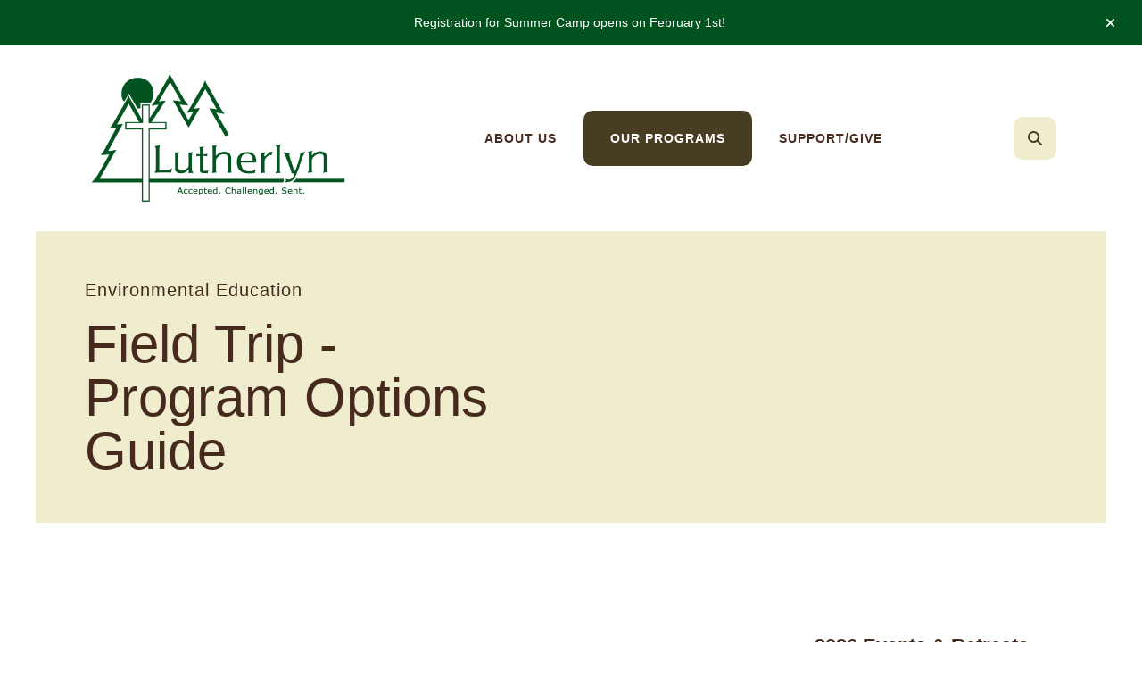

--- FILE ---
content_type: text/html; charset=UTF-8
request_url: https://www.lutherlyn.com/programs/environmental_education/program_options.html/title/geology
body_size: 13537
content:
<!DOCTYPE html>

<!--[if lt IE 9]><html lang="en" class="no-js lt-ie10 lt-ie9"><![endif]-->
<!--[if IE 9]><html lang="en" class="no-js is-ie9 lt-ie10"><![endif]-->
<!--[if gt IE 9]><!--><html lang="en" class="no-js"><!--<![endif]-->

<head>
  <title>Program Options Guide</title>
    <link rel="shortcut icon" href="https://cdn.firespring.com/images/aabb15ec-0ce8-478d-840a-4f056c791254"/>


<!-- Meta tags -->
<meta charset="utf-8">
<meta name="viewport" content="width=device-width, initial-scale=1.0">





  <meta property="og:title" content="Program Options Guide">
  <meta property="og:url" content="https://www.lutherlyn.com/programs/environmental_education/program_options.html/title/geology">
  <meta property="og:type" content="website">
        <meta name="twitter:card" content="summary">
  <meta name="twitter:title" content="Program Options Guide">
    
  <link rel="stylesheet" href="//cdn.firespring.com/core/v2/css/stylesheet.1765500581.css">

<!-- CSS -->
      <link rel="stylesheet" href="//cdn.firespring.com/designs/np_cosmo/css/design-3359.1765500581.css">
  
<!-- SlickSlider Assets -->
  
<!-- jQuery -->
<script nonce="02dae4656abb9635e8919dc824a5068b87a7016c30c4b144f27fab77823c44a2" type="text/javascript">
  (function (window) {
    if (window.location !== window.top.location) {
      var handler = function () {
        window.top.location = window.location;
        return false;
      };
      window.onclick = handler;
      window.onkeypress = handler;
    }
  })(this);
</script>
  <script nonce="02dae4656abb9635e8919dc824a5068b87a7016c30c4b144f27fab77823c44a2" src="//cdn.firespring.com/core/v2/js/jquery.1765500581.js"></script>

<!-- Clicky Analytics -->
    <script
    nonce="02dae4656abb9635e8919dc824a5068b87a7016c30c4b144f27fab77823c44a2"
    type="text/javascript"
  >
    var firespring = { log: function () { return }, goal: function () { return } }
    var firespring_site_id = Number('66419862');
    (function () {
      var s = document.createElement('script')
      s.type = 'text/javascript'
      s.async = true
      s.src = 'https://analytics.firespring.com/js';
      (document.getElementsByTagName('head')[0] || document.getElementsByTagName('body')[0]).appendChild(s)
    })()
  </script>
<!-- End Clicky Analytics --><!-- Google External Accounts -->
<script
  async
  nonce="02dae4656abb9635e8919dc824a5068b87a7016c30c4b144f27fab77823c44a2"
  src="https://www.googletagmanager.com/gtag/js?id=G-3MXD5JNQ3T"
></script>
<script nonce="02dae4656abb9635e8919dc824a5068b87a7016c30c4b144f27fab77823c44a2">
  window.dataLayer = window.dataLayer || []

  function gtag () {dataLayer.push(arguments)}

  gtag('js', new Date())
    gtag('config', 'G-3MXD5JNQ3T')
  </script>
<!-- End Google External Accounts -->

            
  

</head>

  <body class="internal ">

  
  <a href="#main-content" class="hidden-visually skip-to-main">Skip to main content</a>

      <header class="header" id="header" data-search-indexed="false">
        <div class="alert-container">
      <div class="wrap">
        <div class="content-block alert-block">
  <p>Registration for Summer Camp opens on February 1st!&nbsp;</p>
</div>
        <a href="#" class="alert-toggle" tabindex="0" role="button">
          <span class="sr-only">alert close</span>
        </a>
      </div>
    </div>
  
  <div class="header-container">

        
    <div class="wrap">
              <div class="nav-logo">
          <!-- Display portal logo if present -->
                      <!-- Display Logo-1 if present -->
                            <a href="https://www.lutherlyn.com/"><img src="https://cdn.firespring.com/images/24488679-4ef6-45de-86b6-9785de227347.png" alt="Camp Lutherlyn" title="logo"></a>
                              </div>

                <!-- Display Portal Nav if present -->
                                                                      <nav class="nav nav_primary dropdown nav-keyboard" aria-label="Primary">

    
    <ul class="nav__list nav-ul-0 nav">
      
    <li class="nav-level-0 nav__list--parent">
      <a href="https://www.lutherlyn.com/about/">About Us</a>

      
        <ul class="nav-ul-1">
           
    <li class="nav-level-1">
      <a href="https://www.lutherlyn.com/about/">Welcome &amp; Mission</a>

      
    </li>


    <li class="nav-level-1">
      <a href="https://www.lutherlyn.com/about/locations.html">Location &amp; Directions</a>

      
    </li>


    <li class="nav-level-1">
      <a href="https://www.lutherlyn.com/about/contact.html">Contact Us &amp; Staff Contacts</a>

      
    </li>


    <li class="nav-level-1">
      <a href="https://www.lutherlyn.com/about/board.html">Board of Directors</a>

      
    </li>


    <li class="nav-level-1 nav__list--parent">
      <a href="https://www.lutherlyn.com/about/media/">Downloads</a>

      
        <ul class="nav-ul-2">
           
    <li class="nav-level-2">
      <a href="https://www.lutherlyn.com/about/media/">Downloads &amp; Publications</a>

      
    </li>


    <li class="nav-level-2">
      <a href="https://www.lutherlyn.com/about/media/newsletter_signup.html">Newsletter Signup Form</a>

      
    </li>


    <li class="nav-level-2">
      <a href="https://www.lutherlyn.com/about/media/links.html">Important Links</a>

      
    </li>


    <li class="nav-level-2">
      <a href="https://www.lutherlyn.com/about/media/newsletter.html">e-Newsletter Sign Up Form</a>

      
    </li>

        </ul>
      
    </li>


    <li class="nav-level-1">
      <a href="https://www.lutherlyn.com/about/frequent_questions.html">FAQ&#039;s</a>

      
    </li>


    <li class="nav-level-1">
      <a href="https://www.lutherlyn.com/about/historyoflutherlyn.html">History</a>

      
    </li>


    <li class="nav-level-1">
      <a href="https://www.lutherlyn.com/about/strategic-plan.html">Strategic Plan</a>

      
    </li>


    <li class="nav-level-1">
      <a href="https://www.lutherlyn.com/about/virtual-prayer-path.html">Virtual Prayer Path</a>

      
    </li>

        </ul>
      
    </li>


    <li class="nav-level-0 nav__list--parent nav__list--here">
      <a href="https://www.lutherlyn.com/programs/">Our Programs</a>

      
        <ul class="nav-ul-1">
           
    <li class="nav-level-1">
      <a href="https://www.lutherlyn.com/programs/">2026 Events &amp; Retreats</a>

      
    </li>


    <li class="nav-level-1">
      <a href="https://www.lutherlyn.com/programs/2027.html">2027 Events &amp; Retreats</a>

      
    </li>


    <li class="nav-level-1 nav__list--parent">
      <a href="https://www.lutherlyn.com/programs/summercamp/">Summer Camp</a>

      
        <ul class="nav-ul-2">
           
    <li class="nav-level-2">
      <a href="https://www.lutherlyn.com/programs/summercamp/">Summer Camp Home</a>

      
    </li>


    <li class="nav-level-2">
      <a href="https://www.lutherlyn.com/programs/summercamp/summer_schedule.html">2026 Schedule, Availability, &amp; Pricing</a>

      
    </li>


    <li class="nav-level-2">
      <a href="https://www.lutherlyn.com/programs/summercamp/summer_programs.html">Program Descriptions</a>

      
    </li>


    <li class="nav-level-2">
      <a href="https://www.lutherlyn.com/programs/summercamp/summer_registration.html">Summer Camp Registration</a>

      
    </li>


    <li class="nav-level-2">
      <a href="https://www.lutherlyn.com/programs/summercamp/sumfaq.html">Summer Camp FAQ&#039;s</a>

      
    </li>


    <li class="nav-level-2">
      <a href="https://www.lutherlyn.com/programs/summercamp/familycamp.html">Family Camp</a>

      
    </li>


    <li class="nav-level-2">
      <a href="https://www.lutherlyn.com/programs/summercamp/summer_employment.html">Summer Employment</a>

      
    </li>


    <li class="nav-level-2">
      <a href="https://www.lutherlyn.com/programs/summercamp/100-off-for-first-time-campers.html">$100 off for First Time Campers</a>

      
    </li>


    <li class="nav-level-2">
      <a href="https://www.lutherlyn.com/programs/summercamp/confirmation-camp.html">Confirmation Camp</a>

      
    </li>

        </ul>
      
    </li>


    <li class="nav-level-1 nav__list--parent">
      <a href="https://www.lutherlyn.com/programs/adventure/">Adventure</a>

      
        <ul class="nav-ul-2">
           
    <li class="nav-level-2">
      <a href="https://www.lutherlyn.com/programs/adventure/">Adventure Home</a>

      
    </li>


    <li class="nav-level-2">
      <a href="https://www.lutherlyn.com/programs/adventure/climbing.html">On-Site Climbing Programs</a>

      
    </li>


    <li class="nav-level-2">
      <a href="https://www.lutherlyn.com/programs/adventure/high_ropes.html">High Ropes Course and Zipline</a>

      
    </li>


    <li class="nav-level-2">
      <a href="https://www.lutherlyn.com/programs/adventure/group_challenge.html">Team Building Courses</a>

      
    </li>

        </ul>
      
    </li>


    <li class="nav-level-1 nav__list--parent nav__list--here">
      <a href="https://www.lutherlyn.com/programs/environmental_education/">Environmental Education</a>

      
        <ul class="nav-ul-2">
           
    <li class="nav-level-2">
      <a href="https://www.lutherlyn.com/programs/environmental_education/">LEEP Home</a>

      
    </li>


    <li class="nav-level-2">
      <a href="https://www.lutherlyn.com/programs/environmental_education/field_trips.html">Field Trips - Day or Overnight</a>

      
    </li>


    <li class="nav-level-2 nav__list--here">
      <a href="https://www.lutherlyn.com/programs/environmental_education/program_options.html">Field Trip - Program Options Guide</a>

      
    </li>


    <li class="nav-level-2">
      <a href="https://www.lutherlyn.com/programs/environmental_education/safari.html">Saturday Safaris</a>

      
    </li>


    <li class="nav-level-2">
      <a href="https://www.lutherlyn.com/programs/environmental_education/maple.html">Maple Sugaring</a>

      
    </li>


    <li class="nav-level-2">
      <a href="https://www.lutherlyn.com/programs/environmental_education/leepintoschool.html">LEEP into School</a>

      
    </li>


    <li class="nav-level-2">
      <a href="https://www.lutherlyn.com/programs/environmental_education/terra_dei.html">Terra Dei Homestead</a>

      
    </li>


    <li class="nav-level-2">
      <a href="https://www.lutherlyn.com/programs/environmental_education/christian_schools.html">Christian Schools</a>

      
    </li>


    <li class="nav-level-2">
      <a href="https://www.lutherlyn.com/programs/environmental_education/homeschool-programs.html">Homeschool Programs</a>

      
    </li>


    <li class="nav-level-2">
      <a href="https://www.lutherlyn.com/programs/environmental_education/educational_oportunities.html">Other Educational Oportunities</a>

      
    </li>


    <li class="nav-level-2">
      <a href="https://www.lutherlyn.com/programs/environmental_education/leep-special-programs.html">LEEP Special Programs</a>

      
    </li>

        </ul>
      
    </li>


    <li class="nav-level-1 nav__list--parent">
      <a href="https://www.lutherlyn.com/programs/lec/">Equestrian Center</a>

      
        <ul class="nav-ul-2">
           
    <li class="nav-level-2">
      <a href="https://www.lutherlyn.com/programs/lec/">Equestrian Center</a>

      
    </li>


    <li class="nav-level-2">
      <a href="https://www.lutherlyn.com/programs/lec/equestrian-programs.html">Equestrian Programs</a>

      
    </li>


    <li class="nav-level-2">
      <a href="https://www.lutherlyn.com/programs/lec/our-staff.html">Our Staff</a>

      
    </li>


    <li class="nav-level-2">
      <a href="https://www.lutherlyn.com/programs/lec/our-herd.html">Our Herd</a>

      
    </li>


    <li class="nav-level-2">
      <a href="https://www.lutherlyn.com/programs/lec/fitness.html">Equestrian Fitness Class Registration</a>

      
    </li>


    <li class="nav-level-2">
      <a href="https://www.lutherlyn.com/programs/lec/gym.html">Homeschool Equestrian Gyms Class Registration</a>

      
    </li>

        </ul>
      
    </li>


    <li class="nav-level-1 nav__list--parent">
      <a href="https://www.lutherlyn.com/programs/facility-rental-/">Facility Rental</a>

      
        <ul class="nav-ul-2">
           
    <li class="nav-level-2">
      <a href="https://www.lutherlyn.com/programs/facility-rental-/">Facility Rental Home</a>

      
    </li>


    <li class="nav-level-2 nav__list--parent">
      <a href="https://www.lutherlyn.com/programs/facility-rental-/tour/">Virtual Tour</a>

      
        <ul class="nav-ul-3">
           
    <li class="nav-level-3">
      <a href="https://www.lutherlyn.com/programs/facility-rental-/tour/">Tour Our Facilities</a>

      
    </li>


    <li class="nav-level-3">
      <a href="https://www.lutherlyn.com/programs/facility-rental-/tour/cabins.html">Cabins</a>

      
    </li>


    <li class="nav-level-3">
      <a href="https://www.lutherlyn.com/programs/facility-rental-/tour/halls.html">Halls</a>

      
    </li>


    <li class="nav-level-3">
      <a href="https://www.lutherlyn.com/programs/facility-rental-/tour/meeting_spaces.html">Meeting Spaces</a>

      
    </li>


    <li class="nav-level-3">
      <a href="https://www.lutherlyn.com/programs/facility-rental-/tour/worship_spaces.html">Worship Spaces</a>

      
    </li>


    <li class="nav-level-3">
      <a href="https://www.lutherlyn.com/programs/facility-rental-/tour/picnics.html">Picnic Shelters </a>

      
    </li>


    <li class="nav-level-3">
      <a href="https://www.lutherlyn.com/programs/facility-rental-/tour/facilities.html">Other Facilities</a>

      
    </li>

        </ul>
      
    </li>


    <li class="nav-level-2">
      <a href="https://www.lutherlyn.com/programs/facility-rental-/retreats.html">Food Service</a>

      
    </li>


    <li class="nav-level-2">
      <a href="https://www.lutherlyn.com/programs/facility-rental-/receptions.html">Weddings at Lutherlyn</a>

      
    </li>

        </ul>
      
    </li>


    <li class="nav-level-1">
      <a href="https://www.lutherlyn.com/programs/advent-retreat.html">Advent Retreat</a>

      
    </li>


    <li class="nav-level-1">
      <a href="https://www.lutherlyn.com/programs/woodlandreg.html">Blacksmithing</a>

      
    </li>


    <li class="nav-level-1">
      <a href="https://www.lutherlyn.com/programs/campblast.html">Camp Blast!</a>

      
    </li>


    <li class="nav-level-1">
      <a href="https://www.lutherlyn.com/programs/crafting.html">Crafting Retreats</a>

      
    </li>


    <li class="nav-level-1">
      <a href="https://www.lutherlyn.com/programs/halloweenreg.html">Family Halloween Fun Day</a>

      
    </li>


    <li class="nav-level-1">
      <a href="https://www.lutherlyn.com/programs/grownups.html">Grown-Up Camp</a>

      
    </li>


    <li class="nav-level-1">
      <a href="https://www.lutherlyn.com/programs/grown-up-winter-retreat.html">Grown Up Winter Retreat</a>

      
    </li>


    <li class="nav-level-1">
      <a href="https://www.lutherlyn.com/programs/musical40.html">Musical 40</a>

      
    </li>


    <li class="nav-level-1">
      <a href="https://www.lutherlyn.com/programs/nerds.html">Nature Nerds</a>

      
    </li>


    <li class="nav-level-1">
      <a href="https://www.lutherlyn.com/programs/rostered-leaders-day.html">Rostered Leaders Day</a>

      
    </li>


    <li class="nav-level-1">
      <a href="https://www.lutherlyn.com/programs/winterreg.html">Winter Youth Retreat</a>

      
    </li>


    <li class="nav-level-1">
      <a href="https://www.lutherlyn.com/programs/woodland-quilt-show.html">Woodland Quilt Show</a>

      
    </li>


    <li class="nav-level-1">
      <a href="https://www.lutherlyn.com/programs/worship.html">Worship at Lutherlyn</a>

      
    </li>


    <li class="nav-level-1">
      <a href="https://www.lutherlyn.com/programs/lutherlyn-to-luther-land.html">Lutherlyn to Luther Land</a>

      
    </li>


    <li class="nav-level-1">
      <a href="https://www.lutherlyn.com/programs/ark-stay.html">Ark Stay</a>

      
    </li>

        </ul>
      
    </li>


    <li class="nav-level-0 nav__list--parent">
      <a href="https://www.lutherlyn.com/support/">Support/Give</a>

      
        <ul class="nav-ul-1">
           
    <li class="nav-level-1 nav__list--parent">
      <a href="https://www.lutherlyn.com/support/donate/">Donate</a>

      
        <ul class="nav-ul-2">
           
    <li class="nav-level-2">
      <a href="https://www.lutherlyn.com/support/donate/">One-Time Donation</a>

      
    </li>


    <li class="nav-level-2">
      <a href="https://www.lutherlyn.com/support/donate/monthly.html">Monthly Giving Program</a>

      
    </li>


    <li class="nav-level-2">
      <a href="https://www.lutherlyn.com/support/donate/plannedestate-giving.html">Planned/Estate Giving</a>

      
    </li>


    <li class="nav-level-2">
      <a href="https://www.lutherlyn.com/support/donate/ira-giving.html">IRA Giving</a>

      
    </li>


    <li class="nav-level-2">
      <a href="https://www.lutherlyn.com/support/donate/thrivent-members.html">Thrivent Members</a>

      
    </li>


    <li class="nav-level-2">
      <a href="https://www.lutherlyn.com/support/donate/venmo.html">Venmo/PayPal</a>

      
    </li>


    <li class="nav-level-2">
      <a href="https://www.lutherlyn.com/support/donate/wish_list.html">Wish List</a>

      
    </li>


    <li class="nav-level-2">
      <a href="https://www.lutherlyn.com/support/donate/buyabrick.html">Buy a Brick/Friendship Way</a>

      
    </li>


    <li class="nav-level-2">
      <a href="https://www.lutherlyn.com/support/donate/trinitypines.html">Trinity Pines Club</a>

      
    </li>

        </ul>
      
    </li>


    <li class="nav-level-1 nav__list--parent">
      <a href="https://www.lutherlyn.com/support/volunteer/">Volunteer Opportunities</a>

      
        <ul class="nav-ul-2">
           
    <li class="nav-level-2">
      <a href="https://www.lutherlyn.com/support/volunteer/">Volunteer</a>

      
    </li>


    <li class="nav-level-2">
      <a href="https://www.lutherlyn.com/support/volunteer/workdays.html">Lutherlyn Work Days</a>

      
    </li>


    <li class="nav-level-2">
      <a href="https://www.lutherlyn.com/support/volunteer/offerservices.html">Offer Your Services/Trade</a>

      
    </li>


    <li class="nav-level-2">
      <a href="https://www.lutherlyn.com/support/volunteer/groupprojects.html">Group Projects</a>

      
    </li>

        </ul>
      
    </li>


    <li class="nav-level-1">
      <a href="https://www.lutherlyn.com/support/buildingforthefuture/">Building for the Future Capital Campaign</a>

      
    </li>


    <li class="nav-level-1">
      <a href="https://www.lutherlyn.com/support/storeorder.html">Online Store Order Form</a>

      
    </li>

        </ul>
      
    </li>

    </ul>

    
  </nav>


                  
                          <div class="search-container">
              <div class="search-toggle" tabindex="0" role="button" aria-label="Search This Site" aria-expanded="false">
                <span class="sr-only">search</span>
              </div>
              <div class="content-block search-1-block">
  <div class="search-form search-form--aa9b8767403654cdd3f02d163c51e4ff" role="search">

  <form class="form--inline form--inline--no-button" novalidate>
    <div class="form-row">
      <div class="form-row__controls">
        <input aria-label="Search our site" type="search" id="search-form__input--aa9b8767403654cdd3f02d163c51e4ff" autocomplete="off">
      </div>
    </div>
  </form>

  <div id="search-form__results--aa9b8767403654cdd3f02d163c51e4ff" class="search-form__results"></div>
    <script nonce="02dae4656abb9635e8919dc824a5068b87a7016c30c4b144f27fab77823c44a2" type="text/javascript">
      var ss360Config = window.ss360Config || []
      var config = {
        style: {
          themeColor: '#333333',
          accentColor: "#000000",
          loaderType: 'circle'
        },
        searchBox: {
          selector: "#search-form__input--aa9b8767403654cdd3f02d163c51e4ff"
        },
        tracking: {
          providers: []
        },
        siteId: "www.lutherlyn.com",
        showErrors: false
      }
      if (!window.ss360Config[0]) {
        var stScript = document.createElement('script')
        stScript.type = 'text/javascript'
        stScript.async = true
        stScript.src = 'https://cdn.sitesearch360.com/v13/sitesearch360-v13.min.js'
        var entry = document.getElementsByTagName('script')[0]
        entry.parentNode.insertBefore(stScript, entry)
      }
      ss360Config.push(config)
    </script>
</div>
</div>
          </div>
        
                <div class="mobile-menu-toggle" tabindex="0" role="button" aria-label="Mobile Navigation" aria-expanded="false">
          <i class="fa fa-bars"></i>
          <span class="sr-only">MENU</span>
        </div>
    </div>
  </div>
</header>
  
              
  <div class="masthead-container no-content" data-search-indexed="true" role="region" aria-label="masthead">
    <div class="wrap">
      <div class="masthead-content">
        
        <div class="title">
          <p class="section-title">
                          Environmental Education
                      </p>
          <h1 class="page-title">
                          Field Trip - Program Options Guide
                      </h1>
        </div>
      </div>
    </div>
    <div class="masthead-image"></div>
      </div>
  

  <main id="main-content">
    <div class="wrap">
              <div class="internal-content" data-search-indexed="true">
                          
                                <div class="primary-container">
              <div class="collection" id="content_7e831de0a492d5f504c06ba25791959e">
            <div class="collection-item collection-item--details collection-item--has-image" id="content_7e831de0a492d5f504c06ba25791959e_item_14830313">
        <div class="collection-item__content clearfix">
                  <div class="collection-item-label">
          <h2>GEOLOGY</h2>
        </div>
      
      <div id="content_1c62bbf65d03b04aeb269c806fe91bc6_image_item_14830313"  class="collection-item-image image" style="max-width: 540px;">
    
    <img
        loading="lazy"
        width="540"
        height="360"
        alt="GEOLOGY"
        src="https://cdn.firespring.com/images/dd4f8364-1431-42e1-9afc-0b200fbfa285.jpg"
        srcset="https://cdn.firespring.com/images/dd4f8364-1431-42e1-9afc-0b200fbfa285.jpg 540w"
        itemprop="image"
                    >
    

          </div>

              <div class="collection-item-details"><p><b>Geology Hike</b><br />
<i>Duration: 1¼ - 1½ hours<br />
Grade Level: 4th - 12th<br />
Standards: 4.1.10, 4.7.7, 3.4.4, 3.4.7</i></p>

<p>This activity introduces students to several different facets of geology, including land formation, geologic history, and rock formation in western PA. Students hike to a large rock outcropping and explore it as they climb to the top (weather permitting). They then discuss how the rock was formed and how it was affected by glaciers during the last Ice Age.</p>

<p><b>Soil Study</b><br />
<i>Duration: 1 - 1¼ hours<br />
Grade Level: 4th - 12th<br />
Standards: 4.1.7, 3.4.4</i></p>

<p>In this activity, students visit various locations to study soil types. Students use soil keys to identify soil type and use pH kits to determine soil acidity. Students also conduct investigations to determine soil infiltration rates.</p>

<p><b>Water Cycle</b><br />
(see Water section)</p>

<p><b>Weather Study</b><br />
<i>Duration: ½ - ¾ hour<br />
Grade Level: 3rd - 12th<br />
Standards: 3.4.4, 3.4.7, 2.3.5</i></p>

<p>Students use equipment such as thermometers, psychrometers, barometers, and anemometers to measure weather factors and make forecasts. Overnight groups have the opportunity to measure weather at different times during the day.</p></div>
      
    </div>
  </div>

  <div class="collection__return">
    <a href="https://www.lutherlyn.com/programs/environmental_education/program_options.html" class="nav-return">Return To List</a>
  </div>

</div>
            </div>
                  </div>
      
              <div class="sidebar-container" data-search-indexed="false">
    <!-- start sidebar -->
    
      <!-- BEGIN nav -->
                                          <nav class="nav nav_section_root subnav accordion" aria-label="Secondary">

    
    <ul class="nav__list nav-ul-0 nav subnav">
      
    <li class="nav-level-0">
      <a href="https://www.lutherlyn.com/programs/">2026 Events &amp; Retreats</a>

      
    </li>


    <li class="nav-level-0">
      <a href="https://www.lutherlyn.com/programs/2027.html">2027 Events &amp; Retreats</a>

      
    </li>


    <li class="nav-level-0 nav__list--parent">
      <a href="https://www.lutherlyn.com/programs/summercamp/">Summer Camp</a>

      
        <ul class="nav-ul-1">
           
    <li class="nav-level-1">
      <a href="https://www.lutherlyn.com/programs/summercamp/">Summer Camp Home</a>

      
    </li>


    <li class="nav-level-1">
      <a href="https://www.lutherlyn.com/programs/summercamp/summer_schedule.html">2026 Schedule, Availability, &amp; Pricing</a>

      
    </li>


    <li class="nav-level-1">
      <a href="https://www.lutherlyn.com/programs/summercamp/summer_programs.html">Program Descriptions</a>

      
    </li>


    <li class="nav-level-1">
      <a href="https://www.lutherlyn.com/programs/summercamp/summer_registration.html">Summer Camp Registration</a>

      
    </li>


    <li class="nav-level-1">
      <a href="https://www.lutherlyn.com/programs/summercamp/sumfaq.html">Summer Camp FAQ&#039;s</a>

      
    </li>


    <li class="nav-level-1">
      <a href="https://www.lutherlyn.com/programs/summercamp/familycamp.html">Family Camp</a>

      
    </li>


    <li class="nav-level-1">
      <a href="https://www.lutherlyn.com/programs/summercamp/summer_employment.html">Summer Employment</a>

      
    </li>


    <li class="nav-level-1">
      <a href="https://www.lutherlyn.com/programs/summercamp/100-off-for-first-time-campers.html">$100 off for First Time Campers</a>

      
    </li>


    <li class="nav-level-1">
      <a href="https://www.lutherlyn.com/programs/summercamp/confirmation-camp.html">Confirmation Camp</a>

      
    </li>

        </ul>
      
    </li>


    <li class="nav-level-0 nav__list--parent">
      <a href="https://www.lutherlyn.com/programs/adventure/">Adventure</a>

      
        <ul class="nav-ul-1">
           
    <li class="nav-level-1">
      <a href="https://www.lutherlyn.com/programs/adventure/">Adventure Home</a>

      
    </li>


    <li class="nav-level-1">
      <a href="https://www.lutherlyn.com/programs/adventure/climbing.html">On-Site Climbing Programs</a>

      
    </li>


    <li class="nav-level-1">
      <a href="https://www.lutherlyn.com/programs/adventure/high_ropes.html">High Ropes Course and Zipline</a>

      
    </li>


    <li class="nav-level-1">
      <a href="https://www.lutherlyn.com/programs/adventure/group_challenge.html">Team Building Courses</a>

      
    </li>

        </ul>
      
    </li>


    <li class="nav-level-0 nav__list--parent nav__list--here">
      <a href="https://www.lutherlyn.com/programs/environmental_education/">Environmental Education</a>

      
        <ul class="nav-ul-1">
           
    <li class="nav-level-1">
      <a href="https://www.lutherlyn.com/programs/environmental_education/">LEEP Home</a>

      
    </li>


    <li class="nav-level-1">
      <a href="https://www.lutherlyn.com/programs/environmental_education/field_trips.html">Field Trips - Day or Overnight</a>

      
    </li>


    <li class="nav-level-1 nav__list--here">
      <a href="https://www.lutherlyn.com/programs/environmental_education/program_options.html">Field Trip - Program Options Guide</a>

      
    </li>


    <li class="nav-level-1">
      <a href="https://www.lutherlyn.com/programs/environmental_education/safari.html">Saturday Safaris</a>

      
    </li>


    <li class="nav-level-1">
      <a href="https://www.lutherlyn.com/programs/environmental_education/maple.html">Maple Sugaring</a>

      
    </li>


    <li class="nav-level-1">
      <a href="https://www.lutherlyn.com/programs/environmental_education/leepintoschool.html">LEEP into School</a>

      
    </li>


    <li class="nav-level-1">
      <a href="https://www.lutherlyn.com/programs/environmental_education/terra_dei.html">Terra Dei Homestead</a>

      
    </li>


    <li class="nav-level-1">
      <a href="https://www.lutherlyn.com/programs/environmental_education/christian_schools.html">Christian Schools</a>

      
    </li>


    <li class="nav-level-1">
      <a href="https://www.lutherlyn.com/programs/environmental_education/homeschool-programs.html">Homeschool Programs</a>

      
    </li>


    <li class="nav-level-1">
      <a href="https://www.lutherlyn.com/programs/environmental_education/educational_oportunities.html">Other Educational Oportunities</a>

      
    </li>


    <li class="nav-level-1">
      <a href="https://www.lutherlyn.com/programs/environmental_education/leep-special-programs.html">LEEP Special Programs</a>

      
    </li>

        </ul>
      
    </li>


    <li class="nav-level-0 nav__list--parent">
      <a href="https://www.lutherlyn.com/programs/lec/">Equestrian Center</a>

      
        <ul class="nav-ul-1">
           
    <li class="nav-level-1">
      <a href="https://www.lutherlyn.com/programs/lec/">Equestrian Center</a>

      
    </li>


    <li class="nav-level-1">
      <a href="https://www.lutherlyn.com/programs/lec/equestrian-programs.html">Equestrian Programs</a>

      
    </li>


    <li class="nav-level-1">
      <a href="https://www.lutherlyn.com/programs/lec/our-staff.html">Our Staff</a>

      
    </li>


    <li class="nav-level-1">
      <a href="https://www.lutherlyn.com/programs/lec/our-herd.html">Our Herd</a>

      
    </li>


    <li class="nav-level-1">
      <a href="https://www.lutherlyn.com/programs/lec/fitness.html">Equestrian Fitness Class Registration</a>

      
    </li>


    <li class="nav-level-1">
      <a href="https://www.lutherlyn.com/programs/lec/gym.html">Homeschool Equestrian Gyms Class Registration</a>

      
    </li>

        </ul>
      
    </li>


    <li class="nav-level-0 nav__list--parent">
      <a href="https://www.lutherlyn.com/programs/facility-rental-/">Facility Rental</a>

      
        <ul class="nav-ul-1">
           
    <li class="nav-level-1">
      <a href="https://www.lutherlyn.com/programs/facility-rental-/">Facility Rental Home</a>

      
    </li>


    <li class="nav-level-1 nav__list--parent">
      <a href="https://www.lutherlyn.com/programs/facility-rental-/tour/">Virtual Tour</a>

      
        <ul class="nav-ul-2">
           
    <li class="nav-level-2">
      <a href="https://www.lutherlyn.com/programs/facility-rental-/tour/">Tour Our Facilities</a>

      
    </li>


    <li class="nav-level-2">
      <a href="https://www.lutherlyn.com/programs/facility-rental-/tour/cabins.html">Cabins</a>

      
    </li>


    <li class="nav-level-2">
      <a href="https://www.lutherlyn.com/programs/facility-rental-/tour/halls.html">Halls</a>

      
    </li>


    <li class="nav-level-2">
      <a href="https://www.lutherlyn.com/programs/facility-rental-/tour/meeting_spaces.html">Meeting Spaces</a>

      
    </li>


    <li class="nav-level-2">
      <a href="https://www.lutherlyn.com/programs/facility-rental-/tour/worship_spaces.html">Worship Spaces</a>

      
    </li>


    <li class="nav-level-2">
      <a href="https://www.lutherlyn.com/programs/facility-rental-/tour/picnics.html">Picnic Shelters </a>

      
    </li>


    <li class="nav-level-2">
      <a href="https://www.lutherlyn.com/programs/facility-rental-/tour/facilities.html">Other Facilities</a>

      
    </li>

        </ul>
      
    </li>


    <li class="nav-level-1">
      <a href="https://www.lutherlyn.com/programs/facility-rental-/retreats.html">Food Service</a>

      
    </li>


    <li class="nav-level-1">
      <a href="https://www.lutherlyn.com/programs/facility-rental-/receptions.html">Weddings at Lutherlyn</a>

      
    </li>

        </ul>
      
    </li>


    <li class="nav-level-0">
      <a href="https://www.lutherlyn.com/programs/advent-retreat.html">Advent Retreat</a>

      
    </li>


    <li class="nav-level-0">
      <a href="https://www.lutherlyn.com/programs/woodlandreg.html">Blacksmithing</a>

      
    </li>


    <li class="nav-level-0">
      <a href="https://www.lutherlyn.com/programs/campblast.html">Camp Blast!</a>

      
    </li>


    <li class="nav-level-0">
      <a href="https://www.lutherlyn.com/programs/crafting.html">Crafting Retreats</a>

      
    </li>


    <li class="nav-level-0">
      <a href="https://www.lutherlyn.com/programs/halloweenreg.html">Family Halloween Fun Day</a>

      
    </li>


    <li class="nav-level-0">
      <a href="https://www.lutherlyn.com/programs/grownups.html">Grown-Up Camp</a>

      
    </li>


    <li class="nav-level-0">
      <a href="https://www.lutherlyn.com/programs/grown-up-winter-retreat.html">Grown Up Winter Retreat</a>

      
    </li>


    <li class="nav-level-0">
      <a href="https://www.lutherlyn.com/programs/musical40.html">Musical 40</a>

      
    </li>


    <li class="nav-level-0">
      <a href="https://www.lutherlyn.com/programs/nerds.html">Nature Nerds</a>

      
    </li>


    <li class="nav-level-0">
      <a href="https://www.lutherlyn.com/programs/rostered-leaders-day.html">Rostered Leaders Day</a>

      
    </li>


    <li class="nav-level-0">
      <a href="https://www.lutherlyn.com/programs/winterreg.html">Winter Youth Retreat</a>

      
    </li>


    <li class="nav-level-0">
      <a href="https://www.lutherlyn.com/programs/woodland-quilt-show.html">Woodland Quilt Show</a>

      
    </li>


    <li class="nav-level-0">
      <a href="https://www.lutherlyn.com/programs/worship.html">Worship at Lutherlyn</a>

      
    </li>


    <li class="nav-level-0">
      <a href="https://www.lutherlyn.com/programs/lutherlyn-to-luther-land.html">Lutherlyn to Luther Land</a>

      
    </li>


    <li class="nav-level-0">
      <a href="https://www.lutherlyn.com/programs/ark-stay.html">Ark Stay</a>

      
    </li>

    </ul>

    
  </nav>


      
      <!-- END nav -->
        <!-- under-sidebar-container -->
    
  </div>

    </div>

        
        
  </main>


          <footer class="container-dark" data-search-indexed="false">

          <div class="content-block footer-background-block">
  <div id="content_afeb52b23a9b79b4394f109055ba034d"  class="image" style="max-width: 1400px;">
    
    <img
        loading="lazy"
        width="1400"
        height="600"
        alt=""
        src="https://cdn.firespring.com/images/42ec2b68-d3bf-4808-8365-58589a9f7f56.png"
        srcset="https://cdn.firespring.com/images/04c7906c-3794-4c6e-8fda-ece66d0fb932.png 600w, https://cdn.firespring.com/images/8223e644-ba28-487a-a0a0-5957c2bde323.png 1200w, https://cdn.firespring.com/images/42ec2b68-d3bf-4808-8365-58589a9f7f56.png 1400w"
        itemprop="image"
                    >
    

          </div>
</div>
  
  <div class="wrap">
    <div class="row">

            <div class="col">
        <div class="locations-container">
          <div class="locations-hours locations-hours--variable">

  <div class="location location--1" itemscope itemtype="https://schema.org/Organization">

              
    <div class="location__info">

              
          <div class="location__address" itemprop="address" itemscope itemtype="https://schema.org/PostalAddress">

                          
                <div class="location-address location-address--1" itemprop="streetAddress">
                  PO Box 355
                </div>

                                        
                <div class="location-address location-address--2" itemprop="streetAddress">
                  Prospect, PA 16052
                </div>

                          
          </div>

              
              
          <div class="location__phone">

                          
                <div class="location-phone location-phone--1">
                                      <span class="label">Phone</span>
                                    <span class="value" itemprop="telephone" content="7248652161"><a
                        href="tel:7248652161">(724) 865-2161</a></span>
                </div>

                                        
                <div class="location-phone location-phone--2">
                                      <span class="label">Fax</span>
                                    <span class="value" itemprop="telephone" content="7248659794"><a
                        href="tel:7248659794">(724) 865-9794</a></span>
                </div>

                          
          </div>

              
              
          <div class="location__links">
            <div class="location-links-email">
                                              <span class="value" itemprop="email"><a href="mailto:&#101;m&#97;&#105;&#x6c;&#64;&#108;&#117;&#x74;&#104;&#101;&#114;&#108;&#121;&#x6e;.c&#111;m">E-mail</a></span>
                          </div>
          </div>

              
                    
    </div>
  </div>


</div>        </div>
      </div>

                    <div class="col">
          <div class="content-block footer-links-block">
  <h5>Explore our Programs</h5>

        <div class="collection collection--list" id="content_1ccc898e4abc2d00d90647ba8c33fd21">

    

    <ul class="collection__items">

        
                        <li class="collection-item" id="content_1ccc898e4abc2d00d90647ba8c33fd21_item_14852704">
                                    <div class="collection-item__content">

          
                      <div class="collection-item-label"><a href="https://www.lutherlyn.com/programs/summercamp/summer_overview.html"     itemprop="url">Summer Camp</a></div>
          
          
        </div>
              </li>
                            <li class="collection-item" id="content_1ccc898e4abc2d00d90647ba8c33fd21_item_14832058">
                                    <div class="collection-item__content">

          
                      <div class="collection-item-label"><a href="https://www.lutherlyn.com/programs/environmental_education/leep_overview.html"     itemprop="url">Environmental Education</a></div>
          
          
        </div>
              </li>
                            <li class="collection-item" id="content_1ccc898e4abc2d00d90647ba8c33fd21_item_14832059">
                                    <div class="collection-item__content">

          
                      <div class="collection-item-label"><a href="https://www.lutherlyn.com/programs/lec/lec.html"     itemprop="url">Equestrian Center</a></div>
          
          
        </div>
              </li>
                            <li class="collection-item" id="content_1ccc898e4abc2d00d90647ba8c33fd21_item_14832067">
                                    <div class="collection-item__content">

          
                      <div class="collection-item-label"><a href="https://www.lutherlyn.com/programs/adventure/adventure.html"     itemprop="url">Adventure Programs</a></div>
          
          
        </div>
              </li>
                            <li class="collection-item" id="content_1ccc898e4abc2d00d90647ba8c33fd21_item_14852705">
                                    <div class="collection-item__content">

          
                      <div class="collection-item-label"><a href="#"     itemprop="url">Events &amp; Retreats</a></div>
          
          
        </div>
              </li>
      
    </ul>

    </div>
</div>
        </div>
      
              <div class="col">
                                <div class="content-block social-media-block">
  <h5>Follow Us</h5>

        <div class="collection collection--list" id="content_711ca3141e5364cd7b7ad38e30829342">

    

    <ul class="collection__items">

        
                                      <li class="collection-item collection-item--has-image" id="content_711ca3141e5364cd7b7ad38e30829342_item_14832049">
                                    <div class="collection-item__content clearfix">

                      <div id="content_1c62bbf65d03b04aeb269c806fe91bc6_image_item_14832049"  class="collection-item-image image" style="max-width: 31px;">
    <a href="https://www.facebook.com/CampLutherlyn" target="_blank" rel="noopener noreferrer "    itemprop="url">
    <img
        loading="lazy"
        width="31"
        height="30"
        alt="Facebook"
        src="https://cdn.firespring.com/images/ab33b609-82b6-4af3-a718-080baddfe6ef.png"
        srcset="https://cdn.firespring.com/images/ab33b609-82b6-4af3-a718-080baddfe6ef.png 31w"
        itemprop="image"
                    >
    </a>

          </div>
          
                      <div class="collection-item-label"><a href="https://www.facebook.com/CampLutherlyn" target="_blank" rel="noopener noreferrer "    itemprop="url">Facebook</a></div>
          
          
        </div>
              </li>
                                          <li class="collection-item collection-item--has-image" id="content_711ca3141e5364cd7b7ad38e30829342_item_14832050">
                                    <div class="collection-item__content clearfix">

                      <div id="content_1c62bbf65d03b04aeb269c806fe91bc6_image_item_14832050"  class="collection-item-image image" style="max-width: 31px;">
    <a href="https://twitter.com/CampLutherlyn" target="_blank" rel="noopener noreferrer "    itemprop="url">
    <img
        loading="lazy"
        width="31"
        height="30"
        alt="Twitter"
        src="https://cdn.firespring.com/images/0b7f5e55-6666-4793-96ff-f90ce0c61088.png"
        srcset="https://cdn.firespring.com/images/0b7f5e55-6666-4793-96ff-f90ce0c61088.png 31w"
        itemprop="image"
                    >
    </a>

          </div>
          
                      <div class="collection-item-label"><a href="https://twitter.com/CampLutherlyn" target="_blank" rel="noopener noreferrer "    itemprop="url">Twitter</a></div>
          
          
        </div>
              </li>
      
    </ul>

    </div>
</div>
          
                                <div class="content-block search-3-block">
  <div class="search-form search-form--572730e57644fc7813d1e9831ecc9711" role="search">

  <form class="form--inline form--inline--no-button" novalidate>
    <div class="form-row">
      <div class="form-row__controls">
        <input aria-label="Search our site" type="search" id="search-form__input--572730e57644fc7813d1e9831ecc9711" autocomplete="off">
      </div>
    </div>
  </form>

  <div id="search-form__results--572730e57644fc7813d1e9831ecc9711" class="search-form__results"></div>
    <script nonce="02dae4656abb9635e8919dc824a5068b87a7016c30c4b144f27fab77823c44a2" type="text/javascript">
      var ss360Config = window.ss360Config || []
      var config = {
        style: {
          themeColor: '#333333',
          accentColor: "#000000",
          loaderType: 'circle'
        },
        searchBox: {
          selector: "#search-form__input--572730e57644fc7813d1e9831ecc9711"
        },
        tracking: {
          providers: []
        },
        siteId: "www.lutherlyn.com",
        showErrors: false
      }
      if (!window.ss360Config[0]) {
        var stScript = document.createElement('script')
        stScript.type = 'text/javascript'
        stScript.async = true
        stScript.src = 'https://cdn.sitesearch360.com/v13/sitesearch360-v13.min.js'
        var entry = document.getElementsByTagName('script')[0]
        entry.parentNode.insertBefore(stScript, entry)
      }
      ss360Config.push(config)
    </script>
</div>
</div>
          
                            </div>
          </div>

    <div class="row bottom-footer">
      <div class="col">
                <div class="copy-container">
          &copy;
          2025
          &nbsp;&ndash;&nbsp;
          Camp Lutherlyn
          &nbsp;&ndash;
        </div>

        <div class="powered-by">
  Crafted by <a href="https://www.firespring.com/services/nonprofit-website-builder/" target="_blank" rel="noopener noreferrer">Firespring</a>
</div>
              <div class="policy-links">
              <!-- BEGIN privacy policy -->
        <div class="policy-link policy-link--privacy">

          <a href="#privacy-policy" class="lightbox lightbox--inline js-lightbox--inline">Privacy Policy</a>

          <div id="privacy-policy" class="inline-popup inline-popup--medium mfp-hide">

            <div class="policy-title">
              <h2>Privacy Policy</h2>
            </div>

            <div class="policy-content">
              <ol>

<li><strong>What Information Do We Collect?</strong>
When you visit our website you may provide us with two types of information: personal information you knowingly choose to disclose that is collected on an individual basis and website use information collected on an aggregate basis as you and others browse our website.</li>

<li><strong>Personal Information You Choose to Provide</strong>
We may request that you voluntarily supply us with personal information, including your email address, postal address, home or work telephone number and other personal information for such purposes as correspondence, placing an order, requesting an estimate, or participating in online surveys.
If you choose to correspond with us through email, we may retain the content of your email messages together with your email address and our responses. We provide the same protections for these electronic communications that we employ in the maintenance of information received by mail and telephone.</li>

<li><strong>Website Use Information</strong>
Similar to other websites, our site may utilize a standard technology called "cookies" (see explanation below, "What Are Cookies?") and web server logs to collect information about how our website is used. Information gathered through cookies and server logs may include the date and time of visits, the pages viewed, time spent at our website, and the sites visited just before and just after ours. This information is collected on an aggregate basis. None of this information is associated with you as an individual.</li>

<li><strong>How Do We Use the Information That You Provide to Us?</strong>
Broadly speaking, we use personal information for purposes of administering our business activities, providing service and support and making available other products and services to our customers and prospective customers. Occasionally, we may also use the information we collect to notify you about important changes to our website, new services and special offers we think you will find valuable. The lists used to send you product and service offers are developed and managed under our traditional standards designed to safeguard the security and privacy of all personal information provided by our users. You may at any time to notify us of your desire not to receive these offers.</li>

<li><strong>What Are Cookies?</strong>
Cookies are a feature of web browser software that allows web servers to recognize the computer used to access a website. Cookies are small pieces of data that are stored by a user's web browser on the user's hard drive. Cookies can remember what information a user accesses on one web page to simplify subsequent interactions with that website by the same user or to use the information to streamline the user's transactions on related web pages. This makes it easier for a user to move from web page to web page and to complete commercial transactions over the Internet. Cookies should make your online experience easier and more personalized.</li>

<li><strong>How Do We Use Information Collected From Cookies?</strong>
We use website browser software tools such as cookies and web server logs to gather information about our website users' browsing activities, in order to constantly improve our website and better serve our users. This information assists us to design and arrange our web pages in the most user-friendly manner and to continually improve our website to better meet the needs of our users and prospective users.
Cookies help us collect important business and technical statistics. The information in the cookies lets us trace the paths followed by users to our website as they move from one page to another. Web server logs allow us to count how many people visit our website and evaluate our website's visitor capacity. We do not use these technologies to capture your individual email address or any personally identifying information about you.</li>

<li><strong>Notice of New Services and Changes</strong>
Occasionally, we may use the information we collect to notify you about important changes to our website, new services and special offers we think you will find valuable. As a user of our website, you will be given the opportunity to notify us of your desire not to receive these offers by clicking on a response box when you receive such an offer or by sending us an email request.</li>

<li><strong>How Do We Secure Information Transmissions?</strong>
When you send confidential personal information to us on our website, a secure server software which we have licensed encrypts all information you input before it is sent to us. The information is scrambled en route and decoded once it reaches our website.
Other email that you may send to us may not be secure unless we advise you that security measures will be in place prior to your transmitting the information. For that reason, we ask that you do not send confidential information such as Social Security, credit card, or account numbers to us through an unsecured email.</li>

<li><strong>How Do We Protect Your Information?</strong>
Information Security -- We utilize encryption/security software to safeguard the confidentiality of personal information we collect from unauthorized access or disclosure and accidental loss, alteration or destruction.
Evaluation of Information Protection Practices -- Periodically, our operations and business practices are reviewed for compliance with organization policies and procedures governing the security, confidentiality and quality of our information.
Employee Access, Training and Expectations -- Our organization values, ethical standards, policies and practices are committed to the protection of user information. In general, our business practices limit employee access to confidential information, and limit the use and disclosure of such information to authorized persons, processes and transactions.</li>

<li><strong>How Can You Access and Correct Your Information?</strong>
You may request access to all your personally identifiable information that we collect online and maintain in our database by emailing us using the contact form provided to you within the site structure of our website.</li>

<li><strong>Do We Disclose Information to Outside Parties?</strong>
We may provide aggregate information about our customers, sales, website traffic patterns and related website information to our affiliates or reputable third parties, but this information will not include personally identifying data, except as otherwise provided in this privacy policy.</li>

<li><strong>What About Legally Compelled Disclosure of Information?</strong>
We may disclose information when legally compelled to do so, in other words, when we, in good faith, believe that the law requires it or for the protection of our legal rights.</li>

<li><strong>Permission to Use of Materials</strong>
The right to download and store or output the materials in our website is granted for the user's personal use only, and materials may not be reproduced in any edited form. Any other reproduction, transmission, performance, display or editing of these materials by any means mechanical or electronic without our express written permission is strictly prohibited. Users wishing to obtain permission to reprint or reproduce any materials appearing on this site may contact us directly.</li>

</ol>
            </div>

          </div>

        </div>
        <!-- END privacy policy -->
      
              <!-- BEGIN terms & conditions -->
        <div class="policy-link policy-link--terms-conditions">

          <a href="#terms-conditions" class="lightbox lightbox--inline js-lightbox--inline">Terms &amp; Conditions</a>

          <div id="terms-conditions" class="inline-popup inline-popup--medium mfp-hide">

            <div class="policy-title">

              <h2>Terms &amp; Conditions</h2>

            </div>

            <div class="policy-content">
              <h2>Donation Refund Policy</h2>

We are grateful for your donation and support of our organization. If you have made an error in making your donation or change your mind about contributing to our organization please contact us.  Refunds are returned using the original method of payment. If you made your donation by credit card, your refund will be credited to that same credit card.

<h2>Automated Recurring Donation Cancellation</h2>

Ongoing support is important to enabling projects to continue their work, so we encourage donors to continue to contribute to projects over time. But if you must cancel your recurring donation, please notify us.
            </div>

          </div>

        </div>
        <!-- END terms & conditions -->
          </div>
        </div>

                    <div class="col">
          <div class="footer-logo">
            <a href="https://www.lutherlyn.com/"><img src="https://cdn.firespring.com/images/138a85cc-aa72-4f35-a7f9-79a7cc97c1ff.png" alt="Camp Lutherlyn" title="logo"></a>
          </div>
        </div>
      
    </div>
  </div>
</footer>
      
  <section class="mobile-container" data-search-indexed="false">
  <div class="mobile-menu-wrap">

    <div class="top-mobile">
                                                                <nav class="nav mobile accordion" aria-label="Secondary">

    
    <ul class="nav__list nav-ul-0 nav">
      
    <li class="nav-level-0 nav__list--parent">
      <a href="https://www.lutherlyn.com/about/">About Us</a>

      
        <ul class="nav-ul-1">
           
    <li class="nav-level-1">
      <a href="https://www.lutherlyn.com/about/">Welcome &amp; Mission</a>

      
    </li>


    <li class="nav-level-1">
      <a href="https://www.lutherlyn.com/about/locations.html">Location &amp; Directions</a>

      
    </li>


    <li class="nav-level-1">
      <a href="https://www.lutherlyn.com/about/contact.html">Contact Us &amp; Staff Contacts</a>

      
    </li>


    <li class="nav-level-1">
      <a href="https://www.lutherlyn.com/about/board.html">Board of Directors</a>

      
    </li>


    <li class="nav-level-1 nav__list--parent">
      <a href="https://www.lutherlyn.com/about/media/">Downloads</a>

      
        <ul class="nav-ul-2">
           
    <li class="nav-level-2">
      <a href="https://www.lutherlyn.com/about/media/">Downloads &amp; Publications</a>

      
    </li>


    <li class="nav-level-2">
      <a href="https://www.lutherlyn.com/about/media/newsletter_signup.html">Newsletter Signup Form</a>

      
    </li>


    <li class="nav-level-2">
      <a href="https://www.lutherlyn.com/about/media/links.html">Important Links</a>

      
    </li>


    <li class="nav-level-2">
      <a href="https://www.lutherlyn.com/about/media/newsletter.html">e-Newsletter Sign Up Form</a>

      
    </li>

        </ul>
      
    </li>


    <li class="nav-level-1">
      <a href="https://www.lutherlyn.com/about/frequent_questions.html">FAQ&#039;s</a>

      
    </li>


    <li class="nav-level-1">
      <a href="https://www.lutherlyn.com/about/historyoflutherlyn.html">History</a>

      
    </li>


    <li class="nav-level-1">
      <a href="https://www.lutherlyn.com/about/strategic-plan.html">Strategic Plan</a>

      
    </li>


    <li class="nav-level-1">
      <a href="https://www.lutherlyn.com/about/virtual-prayer-path.html">Virtual Prayer Path</a>

      
    </li>

        </ul>
      
    </li>


    <li class="nav-level-0 nav__list--parent nav__list--here">
      <a href="https://www.lutherlyn.com/programs/">Our Programs</a>

      
        <ul class="nav-ul-1">
           
    <li class="nav-level-1">
      <a href="https://www.lutherlyn.com/programs/">2026 Events &amp; Retreats</a>

      
    </li>


    <li class="nav-level-1">
      <a href="https://www.lutherlyn.com/programs/2027.html">2027 Events &amp; Retreats</a>

      
    </li>


    <li class="nav-level-1 nav__list--parent">
      <a href="https://www.lutherlyn.com/programs/summercamp/">Summer Camp</a>

      
        <ul class="nav-ul-2">
           
    <li class="nav-level-2">
      <a href="https://www.lutherlyn.com/programs/summercamp/">Summer Camp Home</a>

      
    </li>


    <li class="nav-level-2">
      <a href="https://www.lutherlyn.com/programs/summercamp/summer_schedule.html">2026 Schedule, Availability, &amp; Pricing</a>

      
    </li>


    <li class="nav-level-2">
      <a href="https://www.lutherlyn.com/programs/summercamp/summer_programs.html">Program Descriptions</a>

      
    </li>


    <li class="nav-level-2">
      <a href="https://www.lutherlyn.com/programs/summercamp/summer_registration.html">Summer Camp Registration</a>

      
    </li>


    <li class="nav-level-2">
      <a href="https://www.lutherlyn.com/programs/summercamp/sumfaq.html">Summer Camp FAQ&#039;s</a>

      
    </li>


    <li class="nav-level-2">
      <a href="https://www.lutherlyn.com/programs/summercamp/familycamp.html">Family Camp</a>

      
    </li>


    <li class="nav-level-2">
      <a href="https://www.lutherlyn.com/programs/summercamp/summer_employment.html">Summer Employment</a>

      
    </li>


    <li class="nav-level-2">
      <a href="https://www.lutherlyn.com/programs/summercamp/100-off-for-first-time-campers.html">$100 off for First Time Campers</a>

      
    </li>


    <li class="nav-level-2">
      <a href="https://www.lutherlyn.com/programs/summercamp/confirmation-camp.html">Confirmation Camp</a>

      
    </li>

        </ul>
      
    </li>


    <li class="nav-level-1 nav__list--parent">
      <a href="https://www.lutherlyn.com/programs/adventure/">Adventure</a>

      
        <ul class="nav-ul-2">
           
    <li class="nav-level-2">
      <a href="https://www.lutherlyn.com/programs/adventure/">Adventure Home</a>

      
    </li>


    <li class="nav-level-2">
      <a href="https://www.lutherlyn.com/programs/adventure/climbing.html">On-Site Climbing Programs</a>

      
    </li>


    <li class="nav-level-2">
      <a href="https://www.lutherlyn.com/programs/adventure/high_ropes.html">High Ropes Course and Zipline</a>

      
    </li>


    <li class="nav-level-2">
      <a href="https://www.lutherlyn.com/programs/adventure/group_challenge.html">Team Building Courses</a>

      
    </li>

        </ul>
      
    </li>


    <li class="nav-level-1 nav__list--parent nav__list--here">
      <a href="https://www.lutherlyn.com/programs/environmental_education/">Environmental Education</a>

      
        <ul class="nav-ul-2">
           
    <li class="nav-level-2">
      <a href="https://www.lutherlyn.com/programs/environmental_education/">LEEP Home</a>

      
    </li>


    <li class="nav-level-2">
      <a href="https://www.lutherlyn.com/programs/environmental_education/field_trips.html">Field Trips - Day or Overnight</a>

      
    </li>


    <li class="nav-level-2 nav__list--here">
      <a href="https://www.lutherlyn.com/programs/environmental_education/program_options.html">Field Trip - Program Options Guide</a>

      
    </li>


    <li class="nav-level-2">
      <a href="https://www.lutherlyn.com/programs/environmental_education/safari.html">Saturday Safaris</a>

      
    </li>


    <li class="nav-level-2">
      <a href="https://www.lutherlyn.com/programs/environmental_education/maple.html">Maple Sugaring</a>

      
    </li>


    <li class="nav-level-2">
      <a href="https://www.lutherlyn.com/programs/environmental_education/leepintoschool.html">LEEP into School</a>

      
    </li>


    <li class="nav-level-2">
      <a href="https://www.lutherlyn.com/programs/environmental_education/terra_dei.html">Terra Dei Homestead</a>

      
    </li>


    <li class="nav-level-2">
      <a href="https://www.lutherlyn.com/programs/environmental_education/christian_schools.html">Christian Schools</a>

      
    </li>


    <li class="nav-level-2">
      <a href="https://www.lutherlyn.com/programs/environmental_education/homeschool-programs.html">Homeschool Programs</a>

      
    </li>


    <li class="nav-level-2">
      <a href="https://www.lutherlyn.com/programs/environmental_education/educational_oportunities.html">Other Educational Oportunities</a>

      
    </li>


    <li class="nav-level-2">
      <a href="https://www.lutherlyn.com/programs/environmental_education/leep-special-programs.html">LEEP Special Programs</a>

      
    </li>

        </ul>
      
    </li>


    <li class="nav-level-1 nav__list--parent">
      <a href="https://www.lutherlyn.com/programs/lec/">Equestrian Center</a>

      
        <ul class="nav-ul-2">
           
    <li class="nav-level-2">
      <a href="https://www.lutherlyn.com/programs/lec/">Equestrian Center</a>

      
    </li>


    <li class="nav-level-2">
      <a href="https://www.lutherlyn.com/programs/lec/equestrian-programs.html">Equestrian Programs</a>

      
    </li>


    <li class="nav-level-2">
      <a href="https://www.lutherlyn.com/programs/lec/our-staff.html">Our Staff</a>

      
    </li>


    <li class="nav-level-2">
      <a href="https://www.lutherlyn.com/programs/lec/our-herd.html">Our Herd</a>

      
    </li>


    <li class="nav-level-2">
      <a href="https://www.lutherlyn.com/programs/lec/fitness.html">Equestrian Fitness Class Registration</a>

      
    </li>


    <li class="nav-level-2">
      <a href="https://www.lutherlyn.com/programs/lec/gym.html">Homeschool Equestrian Gyms Class Registration</a>

      
    </li>

        </ul>
      
    </li>


    <li class="nav-level-1 nav__list--parent">
      <a href="https://www.lutherlyn.com/programs/facility-rental-/">Facility Rental</a>

      
        <ul class="nav-ul-2">
           
    <li class="nav-level-2">
      <a href="https://www.lutherlyn.com/programs/facility-rental-/">Facility Rental Home</a>

      
    </li>


    <li class="nav-level-2 nav__list--parent">
      <a href="https://www.lutherlyn.com/programs/facility-rental-/tour/">Virtual Tour</a>

      
        <ul class="nav-ul-3">
           
    <li class="nav-level-3">
      <a href="https://www.lutherlyn.com/programs/facility-rental-/tour/">Tour Our Facilities</a>

      
    </li>


    <li class="nav-level-3">
      <a href="https://www.lutherlyn.com/programs/facility-rental-/tour/cabins.html">Cabins</a>

      
    </li>


    <li class="nav-level-3">
      <a href="https://www.lutherlyn.com/programs/facility-rental-/tour/halls.html">Halls</a>

      
    </li>


    <li class="nav-level-3">
      <a href="https://www.lutherlyn.com/programs/facility-rental-/tour/meeting_spaces.html">Meeting Spaces</a>

      
    </li>


    <li class="nav-level-3">
      <a href="https://www.lutherlyn.com/programs/facility-rental-/tour/worship_spaces.html">Worship Spaces</a>

      
    </li>


    <li class="nav-level-3">
      <a href="https://www.lutherlyn.com/programs/facility-rental-/tour/picnics.html">Picnic Shelters </a>

      
    </li>


    <li class="nav-level-3">
      <a href="https://www.lutherlyn.com/programs/facility-rental-/tour/facilities.html">Other Facilities</a>

      
    </li>

        </ul>
      
    </li>


    <li class="nav-level-2">
      <a href="https://www.lutherlyn.com/programs/facility-rental-/retreats.html">Food Service</a>

      
    </li>


    <li class="nav-level-2">
      <a href="https://www.lutherlyn.com/programs/facility-rental-/receptions.html">Weddings at Lutherlyn</a>

      
    </li>

        </ul>
      
    </li>


    <li class="nav-level-1">
      <a href="https://www.lutherlyn.com/programs/advent-retreat.html">Advent Retreat</a>

      
    </li>


    <li class="nav-level-1">
      <a href="https://www.lutherlyn.com/programs/woodlandreg.html">Blacksmithing</a>

      
    </li>


    <li class="nav-level-1">
      <a href="https://www.lutherlyn.com/programs/campblast.html">Camp Blast!</a>

      
    </li>


    <li class="nav-level-1">
      <a href="https://www.lutherlyn.com/programs/crafting.html">Crafting Retreats</a>

      
    </li>


    <li class="nav-level-1">
      <a href="https://www.lutherlyn.com/programs/halloweenreg.html">Family Halloween Fun Day</a>

      
    </li>


    <li class="nav-level-1">
      <a href="https://www.lutherlyn.com/programs/grownups.html">Grown-Up Camp</a>

      
    </li>


    <li class="nav-level-1">
      <a href="https://www.lutherlyn.com/programs/grown-up-winter-retreat.html">Grown Up Winter Retreat</a>

      
    </li>


    <li class="nav-level-1">
      <a href="https://www.lutherlyn.com/programs/musical40.html">Musical 40</a>

      
    </li>


    <li class="nav-level-1">
      <a href="https://www.lutherlyn.com/programs/nerds.html">Nature Nerds</a>

      
    </li>


    <li class="nav-level-1">
      <a href="https://www.lutherlyn.com/programs/rostered-leaders-day.html">Rostered Leaders Day</a>

      
    </li>


    <li class="nav-level-1">
      <a href="https://www.lutherlyn.com/programs/winterreg.html">Winter Youth Retreat</a>

      
    </li>


    <li class="nav-level-1">
      <a href="https://www.lutherlyn.com/programs/woodland-quilt-show.html">Woodland Quilt Show</a>

      
    </li>


    <li class="nav-level-1">
      <a href="https://www.lutherlyn.com/programs/worship.html">Worship at Lutherlyn</a>

      
    </li>


    <li class="nav-level-1">
      <a href="https://www.lutherlyn.com/programs/lutherlyn-to-luther-land.html">Lutherlyn to Luther Land</a>

      
    </li>


    <li class="nav-level-1">
      <a href="https://www.lutherlyn.com/programs/ark-stay.html">Ark Stay</a>

      
    </li>

        </ul>
      
    </li>


    <li class="nav-level-0 nav__list--parent">
      <a href="https://www.lutherlyn.com/support/">Support/Give</a>

      
        <ul class="nav-ul-1">
           
    <li class="nav-level-1 nav__list--parent">
      <a href="https://www.lutherlyn.com/support/donate/">Donate</a>

      
        <ul class="nav-ul-2">
           
    <li class="nav-level-2">
      <a href="https://www.lutherlyn.com/support/donate/">One-Time Donation</a>

      
    </li>


    <li class="nav-level-2">
      <a href="https://www.lutherlyn.com/support/donate/monthly.html">Monthly Giving Program</a>

      
    </li>


    <li class="nav-level-2">
      <a href="https://www.lutherlyn.com/support/donate/plannedestate-giving.html">Planned/Estate Giving</a>

      
    </li>


    <li class="nav-level-2">
      <a href="https://www.lutherlyn.com/support/donate/ira-giving.html">IRA Giving</a>

      
    </li>


    <li class="nav-level-2">
      <a href="https://www.lutherlyn.com/support/donate/thrivent-members.html">Thrivent Members</a>

      
    </li>


    <li class="nav-level-2">
      <a href="https://www.lutherlyn.com/support/donate/venmo.html">Venmo/PayPal</a>

      
    </li>


    <li class="nav-level-2">
      <a href="https://www.lutherlyn.com/support/donate/wish_list.html">Wish List</a>

      
    </li>


    <li class="nav-level-2">
      <a href="https://www.lutherlyn.com/support/donate/buyabrick.html">Buy a Brick/Friendship Way</a>

      
    </li>


    <li class="nav-level-2">
      <a href="https://www.lutherlyn.com/support/donate/trinitypines.html">Trinity Pines Club</a>

      
    </li>

        </ul>
      
    </li>


    <li class="nav-level-1 nav__list--parent">
      <a href="https://www.lutherlyn.com/support/volunteer/">Volunteer Opportunities</a>

      
        <ul class="nav-ul-2">
           
    <li class="nav-level-2">
      <a href="https://www.lutherlyn.com/support/volunteer/">Volunteer</a>

      
    </li>


    <li class="nav-level-2">
      <a href="https://www.lutherlyn.com/support/volunteer/workdays.html">Lutherlyn Work Days</a>

      
    </li>


    <li class="nav-level-2">
      <a href="https://www.lutherlyn.com/support/volunteer/offerservices.html">Offer Your Services/Trade</a>

      
    </li>


    <li class="nav-level-2">
      <a href="https://www.lutherlyn.com/support/volunteer/groupprojects.html">Group Projects</a>

      
    </li>

        </ul>
      
    </li>


    <li class="nav-level-1">
      <a href="https://www.lutherlyn.com/support/buildingforthefuture/">Building for the Future Capital Campaign</a>

      
    </li>


    <li class="nav-level-1">
      <a href="https://www.lutherlyn.com/support/storeorder.html">Online Store Order Form</a>

      
    </li>

        </ul>
      
    </li>

    </ul>

    
  </nav>


              
                    <div class="content-block quicklinks-block">
  <div class="collection collection--list" id="content_1e4a6c6eb9d06d7271c481cf6138f8f2">

    

    <ul class="collection__items">

        
                        <li class="collection-item" id="content_1e4a6c6eb9d06d7271c481cf6138f8f2_item_14831011">
                                    <div class="collection-item__content">

          
                      <div class="collection-item-label"><a href="https://www.lutherlyn.com/support/support-lutherlyn-new.html"     itemprop="url">Donate Now</a></div>
          
          
        </div>
              </li>
                            <li class="collection-item" id="content_1e4a6c6eb9d06d7271c481cf6138f8f2_item_14931618">
                                    <div class="collection-item__content">

          
                      <div class="collection-item-label"><a href="https://www.lutherlyn.com/programs/summercamp/summer_overview.html"     itemprop="url">Summer Camp</a></div>
          
          
        </div>
              </li>
                            <li class="collection-item" id="content_1e4a6c6eb9d06d7271c481cf6138f8f2_item_14832068">
                                    <div class="collection-item__content">

          
                      <div class="collection-item-label"><a href="https://www.lutherlyn.com/support/volunteer/volunteer.html"     itemprop="url">Volunteer</a></div>
          
          
        </div>
              </li>
      
    </ul>

    </div>
</div>
          </div>

              <div class="content-block social-media-block">
  <h5>Follow Us</h5>

        <div class="collection collection--list" id="content_711ca3141e5364cd7b7ad38e30829342">

    

    <ul class="collection__items">

        
                                      <li class="collection-item collection-item--has-image" id="content_711ca3141e5364cd7b7ad38e30829342_item_14832049">
                                    <div class="collection-item__content clearfix">

                      <div id="content_1c62bbf65d03b04aeb269c806fe91bc6_image_item_14832049"  class="collection-item-image image" style="max-width: 31px;">
    <a href="https://www.facebook.com/CampLutherlyn" target="_blank" rel="noopener noreferrer "    itemprop="url">
    <img
        loading="lazy"
        width="31"
        height="30"
        alt="Facebook"
        src="https://cdn.firespring.com/images/ab33b609-82b6-4af3-a718-080baddfe6ef.png"
        srcset="https://cdn.firespring.com/images/ab33b609-82b6-4af3-a718-080baddfe6ef.png 31w"
        itemprop="image"
                    >
    </a>

          </div>
          
                      <div class="collection-item-label"><a href="https://www.facebook.com/CampLutherlyn" target="_blank" rel="noopener noreferrer "    itemprop="url">Facebook</a></div>
          
          
        </div>
              </li>
                                          <li class="collection-item collection-item--has-image" id="content_711ca3141e5364cd7b7ad38e30829342_item_14832050">
                                    <div class="collection-item__content clearfix">

                      <div id="content_1c62bbf65d03b04aeb269c806fe91bc6_image_item_14832050"  class="collection-item-image image" style="max-width: 31px;">
    <a href="https://twitter.com/CampLutherlyn" target="_blank" rel="noopener noreferrer "    itemprop="url">
    <img
        loading="lazy"
        width="31"
        height="30"
        alt="Twitter"
        src="https://cdn.firespring.com/images/0b7f5e55-6666-4793-96ff-f90ce0c61088.png"
        srcset="https://cdn.firespring.com/images/0b7f5e55-6666-4793-96ff-f90ce0c61088.png 31w"
        itemprop="image"
                    >
    </a>

          </div>
          
                      <div class="collection-item-label"><a href="https://twitter.com/CampLutherlyn" target="_blank" rel="noopener noreferrer "    itemprop="url">Twitter</a></div>
          
          
        </div>
              </li>
      
    </ul>

    </div>
</div>
    
              <div class="content-block search-2-block">
  <div class="search-form search-form--dd853fa26f1240f91fa5e615daf8bd62" role="search">

  <form class="form--inline form--inline--no-button" novalidate>
    <div class="form-row">
      <div class="form-row__controls">
        <input aria-label="Search our site" type="search" id="search-form__input--dd853fa26f1240f91fa5e615daf8bd62" autocomplete="off">
      </div>
    </div>
  </form>

  <div id="search-form__results--dd853fa26f1240f91fa5e615daf8bd62" class="search-form__results"></div>
    <script nonce="02dae4656abb9635e8919dc824a5068b87a7016c30c4b144f27fab77823c44a2" type="text/javascript">
      var ss360Config = window.ss360Config || []
      var config = {
        style: {
          themeColor: '#333333',
          accentColor: "#000000",
          loaderType: 'circle'
        },
        searchBox: {
          selector: "#search-form__input--dd853fa26f1240f91fa5e615daf8bd62"
        },
        tracking: {
          providers: []
        },
        siteId: "www.lutherlyn.com",
        showErrors: false
      }
      if (!window.ss360Config[0]) {
        var stScript = document.createElement('script')
        stScript.type = 'text/javascript'
        stScript.async = true
        stScript.src = 'https://cdn.sitesearch360.com/v13/sitesearch360-v13.min.js'
        var entry = document.getElementsByTagName('script')[0]
        entry.parentNode.insertBefore(stScript, entry)
      }
      ss360Config.push(config)
    </script>
</div>
</div>
      </div>

      <div class="mobile-menu-toggle-wrapper">
      <div class="mobile-menu-toggle" tabindex="0" role="button" aria-label="Close Mobile Menu">
        <i class="fa fa-times"></i>
        <span class="sr-only">MENU CLOSE</span>
      </div>
    </div>
</section>

  
  



  <script nonce="02dae4656abb9635e8919dc824a5068b87a7016c30c4b144f27fab77823c44a2" src="//cdn.firespring.com/core/v2/js/footer_scripts.1765500581.js"></script>

<script nonce="02dae4656abb9635e8919dc824a5068b87a7016c30c4b144f27fab77823c44a2">
  (function(h,o,u,n,d) {
    h=h[d]=h[d]||{q:[],onReady:function(c){h.q.push(c)}}
    d=o.createElement(u);d.async=1;d.src=n
    n=o.getElementsByTagName(u)[0];n.parentNode.insertBefore(d,n)
  })(window,document,'script','https://www.datadoghq-browser-agent.com/us1/v6/datadog-rum.js','DD_RUM')

  // regex patterns to identify known bot instances:
  let botPattern = "(googlebot\/|bot|Googlebot-Mobile|Googlebot-Image|Google favicon|Mediapartners-Google|bingbot|slurp|java|wget|curl|Commons-HttpClient|Python-urllib|libwww|httpunit|nutch|phpcrawl|msnbot|jyxobot|FAST-WebCrawler|FAST Enterprise Crawler|biglotron|teoma|convera|seekbot|gigablast|exabot|ngbot|ia_archiver|GingerCrawler|webmon |httrack|webcrawler|grub.org|UsineNouvelleCrawler|antibot|netresearchserver|speedy|fluffy|bibnum.bnf|findlink|msrbot|panscient|yacybot|AISearchBot|IOI|ips-agent|tagoobot|MJ12bot|dotbot|woriobot|yanga|buzzbot|mlbot|yandexbot|purebot|Linguee Bot|Voyager|CyberPatrol|voilabot|baiduspider|citeseerxbot|spbot|twengabot|postrank|turnitinbot|scribdbot|page2rss|sitebot|linkdex|Adidxbot|blekkobot|ezooms|dotbot|Mail.RU_Bot|discobot|heritrix|findthatfile|europarchive.org|NerdByNature.Bot|sistrix crawler|ahrefsbot|Aboundex|domaincrawler|wbsearchbot|summify|ccbot|edisterbot|seznambot|ec2linkfinder|gslfbot|aihitbot|intelium_bot|facebookexternalhit|yeti|RetrevoPageAnalyzer|lb-spider|sogou|lssbot|careerbot|wotbox|wocbot|ichiro|DuckDuckBot|lssrocketcrawler|drupact|webcompanycrawler|acoonbot|openindexspider|gnam gnam spider|web-archive-net.com.bot|backlinkcrawler|coccoc|integromedb|content crawler spider|toplistbot|seokicks-robot|it2media-domain-crawler|ip-web-crawler.com|siteexplorer.info|elisabot|proximic|changedetection|blexbot|arabot|WeSEE:Search|niki-bot|CrystalSemanticsBot|rogerbot|360Spider|psbot|InterfaxScanBot|Lipperhey SEO Service|CC Metadata Scaper|g00g1e.net|GrapeshotCrawler|urlappendbot|brainobot|fr-crawler|binlar|SimpleCrawler|Livelapbot|Twitterbot|cXensebot|smtbot|bnf.fr_bot|A6-Indexer|ADmantX|Facebot|Twitterbot|OrangeBot|memorybot|AdvBot|MegaIndex|SemanticScholarBot|ltx71|nerdybot|xovibot|BUbiNG|Qwantify|archive.org_bot|Applebot|TweetmemeBot|crawler4j|findxbot|SemrushBot|yoozBot|lipperhey|y!j-asr|Domain Re-Animator Bot|AddThis)";

  let regex = new RegExp(botPattern, 'i');

  // define var conditionalSampleRate as 0 if the userAgent matches a pattern in botPatterns
  // otherwise, define conditionalSampleRate as 100
  let conditionalSampleRate = regex.test(navigator.userAgent) ? 0 : 10;
  window.DD_RUM.onReady(function() {
    window.DD_RUM.init({
      applicationId: 'a1c5469d-ab6f-4740-b889-5955b6c24e72',
      clientToken: 'pub9ae25d27d775da672cae8a79ec522337',
      site: 'datadoghq.com',
      service: 'fdp',
      env: 'production',
      sessionSampleRate: conditionalSampleRate,
      sessionReplaySampleRate: 0,
      defaultPrivacyLevel: 'mask',
      trackUserInteractions: true,
      trackResources: true,
      trackLongTasks: 1,
      traceContextInjection: 'sampled'
    });
  });
</script>

  <script nonce="02dae4656abb9635e8919dc824a5068b87a7016c30c4b144f27fab77823c44a2" src="https://cdn.firespring.com/core/v2/js/fireSlider/velocity.min.js"></script>
  <script nonce="02dae4656abb9635e8919dc824a5068b87a7016c30c4b144f27fab77823c44a2" src="https://cdn.firespring.com/core/v2/js/fireSlider/jquery.fireSlider.velocity.js"></script>
        <script type="application/javascript" nonce="02dae4656abb9635e8919dc824a5068b87a7016c30c4b144f27fab77823c44a2">
      $(document).ready(() => {
        var noneEffect = function(element, options) {
          element.velocity({translateX: [(options.nextPos + '%'), (options.currPos + '%')]}, {duration: 0, queue: options.effect, easing: [0]});
        }
        fireSlider.prototype.Effects.register('none', noneEffect);
      })
    </script>
  

  <noscript><p><img
        alt="Firespring Analytics"
        width="1"
        height="1"
        src="https://analytics.firespring.com//66419862.gif"
      /></p></noscript>
              <script nonce="02dae4656abb9635e8919dc824a5068b87a7016c30c4b144f27fab77823c44a2" src="//cdn.firespring.com/designs/np_cosmo/js/8247b22743a1ed8d863be45f83512742ead5361f.1765500581.js" type="text/javascript"></script>
            </body>


</html>